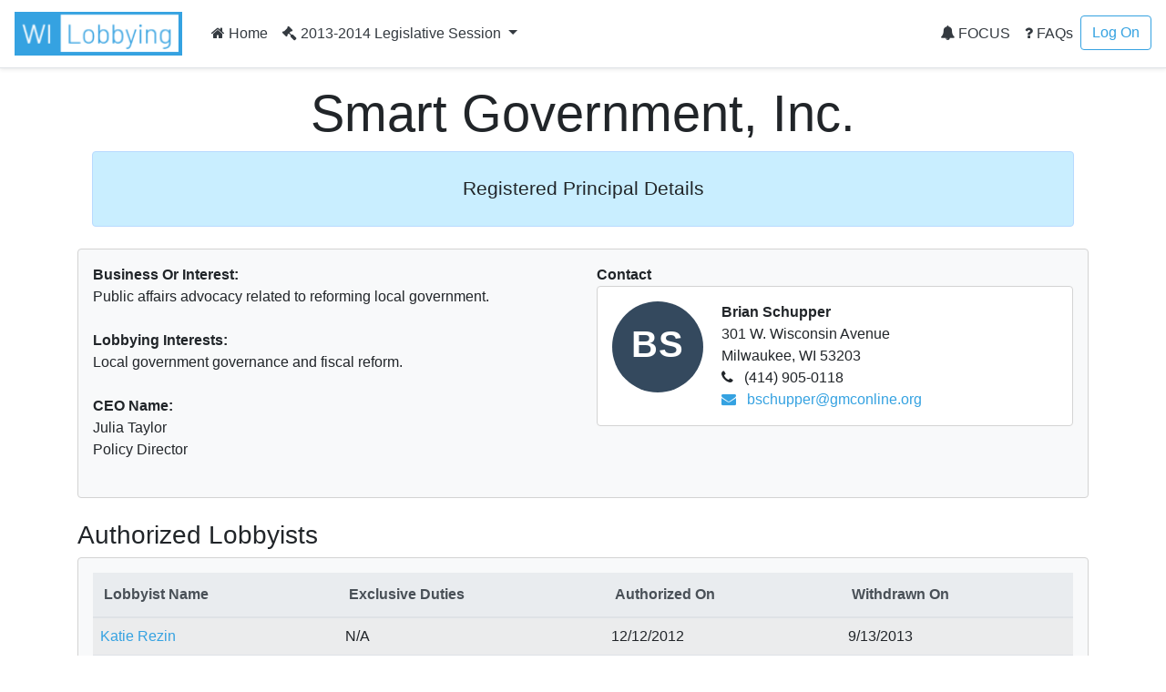

--- FILE ---
content_type: text/html; charset=utf-8
request_url: https://lobbying.wi.gov/Who/PrincipalInformation/2013REG/Information/5241?tab=Lobbyists
body_size: 8981
content:

<!DOCTYPE html>
<html lang="en-US">
<head>
    <meta charset="UTF-8">
    
    <meta name="viewport" content="width=device-width, initial-scale=1">
    <meta name="description" content="Lobbying in Wisconsin" />
    <link rel="profile" href="http://gmpg.org/xfn/11">
    <title>Smart Government, Inc. -  Lobbying in Wisconsin</title>

    <link rel="stylesheet" type="text/css" href="/Content/app.css" />

    


    <style id="antiClickjack">
    body {
        display: none !important;
    }
</style>
<script type="text/javascript">
    if (self === top) {
        var antiClickjack = document.getElementById("antiClickjack");
        antiClickjack.parentNode.removeChild(antiClickjack);
    } else {
        top.location = self.location;
    }
</script>

<!--[if lte IE 9]>
    <link rel="stylesheet" href="~/Content/ie.css">
<![endif]-->
<!-- HTML5 shim and Respond.js IE8 support of HTML5 elements and media queries -->
<!--[if lt IE 9]>
    <script src="https://oss.maxcdn.com/libs/html5shiv/3.7.0/html5shiv.js"></script>
    <script src="https://oss.maxcdn.com/libs/respond.js/1.4.2/respond.min.js"></script>
<![endif]-->

    <script type="text/javascript">
        var applicationPath = '';
    </script>
</head>

<body>

    


<nav class="navbar navbar-expand-md navbar-light border-bottom shadow-sm">
    <a href="/Home/Welcome" class="navbar-brand"><img class="site-logo mr-md-2 mr-sm-1" src="/Content/Images/logo.png" alt="Lobbying in Wisconsin logo"></a>

    <button class="navbar-toggler" type="button" data-toggle="collapse" data-target="#navbarSupportedContent" aria-controls="navbarSupportedContent" aria-expanded="false" aria-label="Toggle navigation">
        <span class="navbar-toggler-icon"></span>
    </button>

    <div class="collapse navbar-collapse" id="navbarSupportedContent">
        <ul class="navbar-nav mr-auto">
            <li class="nav-item">
                    <a class="nav-link text-dark" href="/Home/Welcome"><i class="fa fa-home"></i> Home</a>
            </li>
                            <li class="nav-item dropdown">
                    <a class="nav-link dropdown-toggle text-dark" href="#" id="navbarDropdownSession" role="button" data-toggle="dropdown" aria-haspopup="true" aria-expanded="false">
                        <i class="fa fa-gavel"></i> 2013-2014 Legislative Session
                    </a>
                    <div class="dropdown-menu dropdown-menu-right" aria-labelledby="navbarDropdownSession">
                            <a href="#" role="button" onclick="app.page.changeSession('Who', 'PrincipalInformation', '2013REG', '2025REG');" class="dropdown-item ">2025-2026 Legislative Session</a>
                            <a href="#" role="button" onclick="app.page.changeSession('Who', 'PrincipalInformation', '2013REG', '2023REG');" class="dropdown-item ">2023-2024 Legislative Session</a>
                            <a href="#" role="button" onclick="app.page.changeSession('Who', 'PrincipalInformation', '2013REG', '2021REG');" class="dropdown-item ">2021-2022 Legislative Session</a>
                            <a href="#" role="button" onclick="app.page.changeSession('Who', 'PrincipalInformation', '2013REG', '2019REG');" class="dropdown-item ">2019-2020 Legislative Session</a>
                            <a href="#" role="button" onclick="app.page.changeSession('Who', 'PrincipalInformation', '2013REG', '2017REG');" class="dropdown-item ">2017-2018 Legislative Session</a>
                            <a href="#" role="button" onclick="app.page.changeSession('Who', 'PrincipalInformation', '2013REG', '2015REG');" class="dropdown-item ">2015-2016 Legislative Session</a>
                            <a href="#" role="button" onclick="app.page.changeSession('Who', 'PrincipalInformation', '2013REG', '2013REG');" class="dropdown-item disabled">2013-2014 Legislative Session</a>
                            <a href="#" role="button" onclick="app.page.changeSession('Who', 'PrincipalInformation', '2013REG', '2011REG');" class="dropdown-item ">2011-2012 Legislative Session</a>
                            <a href="#" role="button" onclick="app.page.changeSession('Who', 'PrincipalInformation', '2013REG', '2009REG');" class="dropdown-item ">2009-2010 Legislative Session</a>
                            <a href="#" role="button" onclick="app.page.changeSession('Who', 'PrincipalInformation', '2013REG', '2007REG');" class="dropdown-item ">2007-2008 Legislative Session</a>
                            <a href="#" role="button" onclick="app.page.changeSession('Who', 'PrincipalInformation', '2013REG', '2005REG');" class="dropdown-item ">2005-2006 Legislative Session</a>
                            <a href="#" role="button" onclick="app.page.changeSession('Who', 'PrincipalInformation', '2013REG', '2003REG');" class="dropdown-item ">2003-2004 Legislative Session</a>
                    </div>
                </li>
        </ul>
        


<ul class="navbar-nav my-2 my-lg-0">
    <li class="nav-item">
            <a class="nav-link text-dark" href="/Focus/FocusHome/Index"><i class="fa fa-bell"></i> FOCUS</a>
    </li>
    <li class="nav-item">
        <a class="nav-link text-dark" href="/FAQ/FAQHome/Index"><i class="fa fa-question"></i> FAQs</a>
    </li>
        <li class="nav-item">
        <a class="btn btn-outline-primary ml-4 ml-md-0" href="/Account/LogOn" id="loginLink">Log On</a>
        </li>

</ul>
    </div>
</nav>

    <div id="main" class="container">
        




    <div class="px-3 py-2 pt-md-3 mx-auto text-center">
        <h1 class="display-4">Smart Government, Inc.</h1>
        <div class="alert alert-primary">
            <p class="lead">
                <div>
<p align="center" style="margin-top:6.0pt;margin-right:0in;margin-bottom:6.0pt;margin-left:0in;text-align:center;line-height:normal;"><span style="color:#212529;font-family:'Segoe UI', sans-serif;font-size:16pt;">Registered Principal Details</span><br /></p>
</div>

            </p>
            </div>
        </div>

        <div class="row">
            <div class="col-lg-12">
                <div class="card bg-light mb-4">
                    <div class="card-body">
                        <div class="row">
                            <div class="col-lg-6">

                                    <strong>Business Or Interest:</strong><br />
Public affairs advocacy related to reforming local government.<br /><br />

                                    <strong>Lobbying Interests:</strong><br />
Local government governance and fiscal reform.<br /><br />

                                    <strong>CEO Name:</strong><br />
Julia Taylor                                        <br />
Policy Director                                    <br /><br />
                            </div>
                            <div class="col-lg-6">
                                <strong>Contact</strong>
                                <div class="card mb-4">
                                    <div class="card-body">
                                        <div class="avatar"><div class="avatar--default avatar--medium">BS</div></div>
                                        <div class="person-info">
                                            <strong>Brian Schupper</strong><br />
                                            301 W. Wisconsin Avenue<br />
                                            Milwaukee, WI 53203<br />

                                                <i class="fa fa-phone"></i> (414) 905-0118<br />
                                                                                                                                        <a href="mailto:bschupper@gmconline.org"><i class="fa fa-envelope"></i> bschupper@gmconline.org</a><br />
                                                                                    </div>
                                    </div>
                                </div>
                            </div>
                        </div>
                    </div>
                </div>
            </div>
        </div>

        <div class="row">
            <div class="col-lg-12">
                <h3>Authorized Lobbyists</h3>
                <div class="card bg-light mb-4">
                    <div class="card-body">

                        <table class="table table-striped table-hover table-responsive-stack">
                            <thead class="thead-light">
                                <tr>
                                    <th>Lobbyist Name</th>
                                    <th>Exclusive Duties</th>
                                    <th>Authorized On</th>
                                    <th>Withdrawn On</th>
                                </tr>
                            </thead>
                            <tbody>
                                    <tr>
                                        <td class="label"><a href="/Who/LobbyistInformation/2013REG/Information/6403">Katie Rezin</a></td>
                                        <td><span class="table-responsive-stack-thead">Exclusive Duties</span> N/A</td>
                                        <td><span class="table-responsive-stack-thead">Authorized On</span> 12/12/2012</td>
                                        <td><span class="table-responsive-stack-thead">Withdrawn On</span> 9/13/2013</td>
                                    </tr>
                                    <tr>
                                        <td class="label"><a href="/Who/LobbyistInformation/2013REG/Information/6373">Ray Carey</a></td>
                                        <td><span class="table-responsive-stack-thead">Exclusive Duties</span> N/A</td>
                                        <td><span class="table-responsive-stack-thead">Authorized On</span> 12/12/2012</td>
                                        <td><span class="table-responsive-stack-thead">Withdrawn On</span> N/A</td>
                                    </tr>
                                    <tr>
                                        <td class="label"><a href="/Who/LobbyistInformation/2013REG/Information/6327">Jason Childress</a></td>
                                        <td><span class="table-responsive-stack-thead">Exclusive Duties</span> N/A</td>
                                        <td><span class="table-responsive-stack-thead">Authorized On</span> 12/12/2012</td>
                                        <td><span class="table-responsive-stack-thead">Withdrawn On</span> N/A</td>
                                    </tr>
                                    <tr>
                                        <td class="label"><a href="/Who/LobbyistInformation/2013REG/Information/6624">Mary Panzer</a></td>
                                        <td><span class="table-responsive-stack-thead">Exclusive Duties</span> N/A</td>
                                        <td><span class="table-responsive-stack-thead">Authorized On</span> 1/3/2013</td>
                                        <td><span class="table-responsive-stack-thead">Withdrawn On</span> N/A</td>
                                    </tr>
                                    <tr>
                                        <td class="label"><a href="/Who/LobbyistInformation/2013REG/Information/6743">Brian Schupper</a></td>
                                        <td><span class="table-responsive-stack-thead">Exclusive Duties</span> N/A</td>
                                        <td><span class="table-responsive-stack-thead">Authorized On</span> 1/8/2013</td>
                                        <td><span class="table-responsive-stack-thead">Withdrawn On</span> N/A</td>
                                    </tr>
                                    <tr>
                                        <td class="label"><a href="/Who/LobbyistInformation/2013REG/Information/6744">Julia Taylor</a></td>
                                        <td><span class="table-responsive-stack-thead">Exclusive Duties</span> N/A</td>
                                        <td><span class="table-responsive-stack-thead">Authorized On</span> 1/8/2013</td>
                                        <td><span class="table-responsive-stack-thead">Withdrawn On</span> 9/30/2013</td>
                                    </tr>
                            </tbody>
                        </table>
                    </div>
                </div>
            </div>
        </div>

        <div class="row">
            <div class="col-lg-12">
                <h3>Lobbying Interests</h3>
                <div class="component-list mb-4">
                        <div class="card bg-light">
                            <div class="card-body">
                                    <h4 class="card-title">Legislative Bills/Resolutions</h4>
                                    <div class="component-list mb-4">
                                            <div class="card">
                                                <div class="component-view">
                                                    <div class="component-top-buttons component-buttons"></div>
                                                    <div class="card-body">
                                                        <div id="panel-bill-9826" class="component-collapse collapse">
                                                            <div class="card-title">

        <i class="fa fa-arrow-up fa-2x" style='color:forestgreen;' title="For"></i>
                                                                Assembly Bill 85
                                                                <a data-toggle="collapse" href="#panel-bill-9826" class="panel-toggle float-right" aria-expanded="false" aria-controls="panel-bill-9826">&nbsp;</a>
                                                            </div>
                                                            <div class="component-collapse-panel">
                                                                <a href="/What/BillInformation/2013REG/Information/9826?tab=Principals" title="Click to go to the bill information page.">Assembly Bill 85</a><br />

Relating to: changing the compensation structure by which a Milwaukee County supervisor may be paid, changing the term length of a Milwaukee County supervisor, affecting the right of an annuitant under the Milwaukee County Employee&#39;s Retirement System to b...<br /><br />

                                                                

                                                                <a href="https://docs.legis.wisconsin.gov/2013/proposals/ab85" target="_blank"><i class="fa fa-globe"></i> Bill Text and History</a><br /><br />

                                                                    <a href="https://docs.legis.wisconsin.gov/document/acts/2013/14" target="_blank"><i class="fa fa-globe"></i> 2013 Wisconsin Act 14</a><br /><br />

                                                                        <div class="component-list">
                                                                                <div class="card">
                                                                                    <div class="component-view">
                                                                                        <div class="component-top-buttons component-buttons"></div>
                                                                                        <div class="card-body">
                                                                                            <div class="card-title">
        <i class="fa fa-arrow-up fa-2x" style='color:forestgreen;' title="For"></i>
 For</div>
                                                                                                <strong>Notification Date</strong><br />
3/19/2013<br />

                                                                                            <strong>First Communication Date</strong><br />
                                                                                            N/A<br />

                                                                                            <strong>Communication Information</strong><br />
                                                                                                    The principal, a lobbyist authorized by the principal, or another individual acting on behalf of the principal do not intend to communicate on this matter.
<br />
                                                                                            



                                                                                        </div>
                                                                                    </div>
                                                                                </div>
                                                                        </div>
                                                            </div>
                                                        </div>
                                                    </div>
                                                </div>
                                            </div>
                                            <div class="card">
                                                <div class="component-view">
                                                    <div class="component-top-buttons component-buttons"></div>
                                                    <div class="card-body">
                                                        <div id="panel-bill-9838" class="component-collapse collapse">
                                                            <div class="card-title">

        <i class="fa fa-arrow-up fa-2x" style='color:forestgreen;' title="For"></i>
                                                                Senate Bill 95
                                                                <a data-toggle="collapse" href="#panel-bill-9838" class="panel-toggle float-right" aria-expanded="false" aria-controls="panel-bill-9838">&nbsp;</a>
                                                            </div>
                                                            <div class="component-collapse-panel">
                                                                <a href="/What/BillInformation/2013REG/Information/9838?tab=Principals" title="Click to go to the bill information page.">Senate Bill 95</a><br />

Relating to: changing the compensation structure by which a Milwaukee County supervisor may be paid, changing the term length of a Milwaukee County supervisor, affecting the right of an annuitant under the Milwaukee County Employee&#39;s Retirement System to b...<br /><br />

                                                                

                                                                <a href="https://docs.legis.wisconsin.gov/2013/proposals/sb95" target="_blank"><i class="fa fa-globe"></i> Bill Text and History</a><br /><br />


                                                                        <div class="component-list">
                                                                                <div class="card">
                                                                                    <div class="component-view">
                                                                                        <div class="component-top-buttons component-buttons"></div>
                                                                                        <div class="card-body">
                                                                                            <div class="card-title">
        <i class="fa fa-arrow-up fa-2x" style='color:forestgreen;' title="For"></i>
 For</div>
                                                                                                <strong>Notification Date</strong><br />
3/26/2013<br />

                                                                                            <strong>First Communication Date</strong><br />
                                                                                            N/A<br />

                                                                                            <strong>Communication Information</strong><br />
                                                                                                    The principal, a lobbyist authorized by the principal, or another individual acting on behalf of the principal do not intend to communicate on this matter.
<br />
                                                                                            



                                                                                        </div>
                                                                                    </div>
                                                                                </div>
                                                                        </div>
                                                            </div>
                                                        </div>
                                                    </div>
                                                </div>
                                            </div>
                                    </div>
                                                                                                                                    <h4 class="card-title">Topics Not Yet Assigned A Bill Or Rule Number</h4>
                                    <div class="component-list mb-4">
                                            <div class="card">
                                                <div class="component-view">
                                                    <div class="component-top-buttons component-buttons"></div>
                                                    <div class="card-body">
                                                        <div id="panel-topic-26842" class="component-collapse collapse">
                                                            <div class="card-title">
                                                                Local government reform.
                                                                <a data-toggle="collapse" href="#panel-topic-26842" class="panel-toggle float-right" aria-expanded="false" aria-controls="panel-topic-26842">&nbsp;</a>
                                                            </div>
                                                            <div class="component-collapse-panel">
                                                                <strong>Development, drafting or introduction of a proposal relating to</strong><br />
                                                                <a href="/What/TopicInformation/2013REG/Information/26842?tab=Principals" title="Click to go to the topic information page.">Local government reform.</a><br /><br />
                                                                <div class="component-list">
                                                                    <div class="card">
                                                                        <div class="component-view">
                                                                            <div class="component-top-buttons component-buttons"></div>
                                                                            <div class="card-body">
                                                                                    <strong>Action Intended To Affect</strong><br />
Legislative matter<br /><br />

                                                                                    <strong>Notification Date</strong><br />
1/8/2013                                                                                    <br />
                                                                                <strong>First Communication Date</strong><br />
                                                                                N/A<br />

                                                                                <strong>Communication Information</strong><br />
                                                                                        The principal, a lobbyist authorized by the principal, or another individual acting on behalf of the principal do not intend to communicate on this matter.
<br /><br />

                                                                                                                                                                </div>
                                                                            </div>
                                                                          </div>
                                                                </div>
                                                                            </div>
                                                        </div>
                                                                    </div>
                                                                </div>
                                                            </div>
                                    </div>
                            </div>
                        </div>
                </div>
            </div>
        </div>

        <div class="row">
            <div class="col-lg-12">
                <h3>Total Lobbying Effort</h3>
                <div class="card bg-light mb-4">
                    <div class="card-body">
                            <table class="table table-striped table-hover table-responsive-stack">
                                <thead class="thead-light">
                                    <tr>
                                        <th>&nbsp;</th>
                                            <th>2013<br />January - June</th>
                                                                                    <th>2013<br />July - December</th>
                                                                                    <th>2014<br />January - June</th>
                                                                                    <th>2014<br />July - December</th>
                                        <th>Total</th>
                                    </tr>
                                </thead>
                                <tbody>
                                    <tr>
                                        <td class="label">Total Lobbying Expenditures</td>
                                            <td><span class="table-responsive-stack-thead">2013<br />January - June</span> $57,723.62</td>
                                                                                    <td><span class="table-responsive-stack-thead">2013<br />July - December</span> $0.00</td>
                                                                                    <td><span class="table-responsive-stack-thead">2014<br />January - June</span> $0.00</td>
                                                                                    <td><span class="table-responsive-stack-thead">2014<br />July - December</span> $0.00</td>
                                        <td><span class="table-responsive-stack-thead">Total</span> $57,723.62</td>
                                    </tr>

                                    <tr>
                                        <td class="label">Total Hours Communicating</td>
                                            <td><span class="table-responsive-stack-thead">2013<br />January - June</span> 201.50</td>
                                                                                    <td><span class="table-responsive-stack-thead">2013<br />July - December</span> 0.00</td>
                                                                                    <td><span class="table-responsive-stack-thead">2014<br />January - June</span> 0.00</td>
                                                                                    <td><span class="table-responsive-stack-thead">2014<br />July - December</span> 0.00</td>
                                        <td><span class="table-responsive-stack-thead">Total</span> 201.50</td>
                                    </tr>

                                    <tr>
                                        <td class="label">Total Hours Other</td>
                                            <td><span class="table-responsive-stack-thead">2013<br />January - June</span> 380.00</td>
                                                                                    <td><span class="table-responsive-stack-thead">2013<br />July - December</span> 0.00</td>
                                                                                    <td><span class="table-responsive-stack-thead">2014<br />January - June</span> 0.00</td>
                                                                                    <td><span class="table-responsive-stack-thead">2014<br />July - December</span> 0.00</td>
                                        <td><span class="table-responsive-stack-thead">Total</span> 380.00</td>
                                    </tr>
                                </tbody>
                            </table>
                    </div>
                </div>
            </div>
        </div>

        <div class="row">
            <div class="col-lg-12">
                <h3>Percent Allocation of Lobbying Effort</h3>
                <div class="component-list mb-4">
                    <div class="card bg-light">
                        <div class="card-body">
                            <h4 class="card-title">Legislative Bills/Resolutions</h4>
                                <div class="component-list mb-4">
                                        <div class="card">
                                            <div class="component-view">
                                                <div class="component-top-buttons component-buttons"></div>
                                                <div class="card-body">
                                                    <div id="panel-billeffort-9826" class="component-collapse collapse">
                                                        <div class="card-title">
                                                            <a href="/What/BillInformation/2013REG/Information/9826?tab=Principals" title="Click to go to the bill information page.">Assembly Bill 85 </a>
                                                            <a data-toggle="collapse" href="#panel-billeffort-9826" class="panel-toggle float-right" aria-expanded="false" aria-controls="panel-billeffort-9826">&nbsp;</a>
                                                        </div>
                                                        <div class="component-collapse-panel">
                                                             Relating to: changing the compensation structure by which a Milwaukee County supervisor may be paid, changing the term length of a Milwaukee County supervisor, affecting the right of an annuitant under the Milwaukee County Employee&#39;s Retirement System to be rehired by Milwaukee County, limiting the authority of Milwaukee County to enter into certain intergovernmental agreements, removing and clarifying some authority of the Milwaukee County board, increasing and clarifying the authority of the Milwaukee County executive, deleting obsolete statutory references, and requiring a referendum. (FE) 

                                                            <table class="table table-striped table-hover table-responsive-stack">
                                                                <thead class="thead-light">
                                                                    <tr>
                                                                        <th>2013<br />January - June</th>
                                                                        <th>2013<br />July - December</th>
                                                                        <th>2014<br />January - June</th>
                                                                        <th>2014<br />July - December</th>
                                                                        <th>Total</th>
                                                                    </tr>
                                                                </thead>
                                                                <tbody>
                                                                    <tr>
                                                                        <td><span class="table-responsive-stack-thead">2013<br />January - June</span> 60%</td>
                                                                        <td><span class="table-responsive-stack-thead">2013<br />July - December</span> </td>
                                                                        <td><span class="table-responsive-stack-thead">2014<br />January - June</span> </td>
                                                                        <td><span class="table-responsive-stack-thead">2014<br />July - December</span> </td>
                                                                        <td><span class="table-responsive-stack-thead">Total</span> 60%</td>
                                                                    </tr>
                                                                </tbody>
                                                            </table>
                                                        </div>
                                                    </div>
                                                </div>
                                            </div>
                                        </div>
                                </div>
                            <h4 class="card-title">Budget Bill Subjects</h4>
                                <div class="no-results">No budget bill subjects found.</div>
                            <h4 class="card-title">Administrative Rulemaking Proceedings</h4>
                                <div class="no-results">No administrative rulemaking proceedings found.</div>
                            <h4 class="card-title">Topics Not Yet Assigned A Bill Or Rule Number</h4>
                                <div class="component-list mb-4">
                                        <div class="card">
                                            <div class="component-view">
                                                <div class="component-top-buttons component-buttons"></div>
                                                <div class="card-body">
                                                    <div id="panel-budgetbillsubjecteffort-26842" class="component-collapse collapse">
                                                        <div class="card-title">
                                                            <a href="/What/TopicInformation/2013REG/Information/26842?tab=Principals" title="Click to go to the bill information page.">Local government reform.</a>
                                                            <a data-toggle="collapse" href="#panel-budgetbillsubjecteffort-26842" class="panel-toggle float-right" aria-expanded="false" aria-controls="panel-budgetbillsubjecteffort-26842">&nbsp;</a>
                                                        </div>
                                                        <div class="component-collapse-panel">
                                                            <table class="table table-striped table-hover table-responsive-stack">
                                                                <thead class="thead-light">
                                                                    <tr>
                                                                        <th>2013<br />January - June</th>
                                                                        <th>2013<br />July - December</th>
                                                                        <th>2014<br />January - June</th>
                                                                        <th>2014<br />July - December</th>
                                                                        <th>Total</th>
                                                                    </tr>
                                                                </thead>
                                                                <tbody>
                                                                    <tr>
                                                                        <td><span class="table-responsive-stack-thead">2013<br />January - June</span> 40%</td>
                                                                        <td><span class="table-responsive-stack-thead">2013<br />July - December</span> </td>
                                                                        <td><span class="table-responsive-stack-thead">2014<br />January - June</span> </td>
                                                                        <td><span class="table-responsive-stack-thead">2014<br />July - December</span> </td>
                                                                        <td><span class="table-responsive-stack-thead">Total</span> 40%</td>
                                                                    </tr>
                                                                </tbody>
                                                            </table>
                                                        </div>
                                                    </div>
                                                </div>
                                            </div>
                                        </div>
                                </div>
                            <h4 class="card-title">Minor Efforts</h4>
                                <div class="no-results">No minor efforts found.</div>
                            <h4 class="card-title">Other Matters</h4>
                                <div class="no-results">No other matters found.</div>
                        </div>
                    </div>
                </div>
            </div>
        </div>

        <div class="row">
            <div class="col-lg-12">
                <h3>Filed Statements of Lobbying Activity and Expenditures</h3>
                <div class="card bg-light mb-4">
                    <div class="card-body">
                        <h4 class="card-title">2013</h4>
                        <div class="component-list mb-4">
                            <div class="card">
                                <div class="component-view">
                                    <div class="card-body">
                                        <div class="card-title-only">
                                            <a href="/Efforts/VerificationAndCertificationReport/2013REG/ReportTotalsandCertification/5241?period=P1&amp;print=true" target="_blank">January - June</a>
                                        </div>
                                    </div>
                                </div>
                            </div>
                            <div class="card">
                                <div class="component-view">
                                    <div class="card-body">
                                        <div class="card-title-only">
                                            <a href="/Efforts/VerificationAndCertificationReport/2013REG/ReportTotalsandCertification/5241?period=P2&amp;print=true" target="_blank">July - December</a>
                                        </div>
                                    </div>
                                </div>
                            </div>
                        </div>
                        <h4 class="card-title">2014</h4>
                        <div class="component-list mb-4">
                            <div class="card">
                                <div class="component-view">
                                    <div class="card-body">
                                        <div class="card-title-only">
                                            <a href="/Efforts/VerificationAndCertificationReport/2013REG/ReportTotalsandCertification/5241?period=P3&amp;print=true" target="_blank">January - June</a>
                                        </div>
                                    </div>
                                </div>
                            </div>
                            <div class="card">
                                <div class="component-view">
                                    <div class="card-body">
                                        <div class="card-title-only">
                                            <a href="/Efforts/VerificationAndCertificationReport/2013REG/ReportTotalsandCertification/5241?period=P4&amp;print=true" target="_blank">July - December</a>
                                        </div>
                                    </div>
                                </div>
                            </div>
                        </div>
                    </div>
                </div>
            </div>
        </div>


    </div>

    <footer class="pt-4 mt-4 border-top align-items-center shadow-sm">
    <div class="container">
        <div class="row">
            <div class="col-6">
                <h4>Resources</h4>
                <ul class="list-unstyled text-small">
                    
                    <li><div>
<a href="https://lobbying.wi.gov/Home/About" target="_blank" title="About Lobbying"><span style="color:#00a2e8;">About</span></a>
</div>
</li>
                    <li><div>
<a href="https://ethics.wi.gov/Resources/Lobbying%20Users%20Guide%2007192022.pdf" target="_blank" title="Resource to User's Guide">User's Guide</a>
</div>
</li>
                    <li><div>
<a href="https://ethics.wi.gov/Pages/home.aspx" target="_blank">Ethics Commission Home</a>
</div>
</li>
                    <li><div>
<a href="https://ethics.wi.gov/Pages/Resources/ResourcesOverview.aspx" target="_blank">Opinions, Guidelines, and Documents</a>
</div>
</li>
                    <li><div>
&nbsp;
</div>
</li>
                </ul>
            </div>
            <div class="col-6">
                <h4>Contact Us</h4>
                <ul class="list-unstyled text-small text-muted">
                    <li>
                        <div>
<p></p><ul style="margin-top:0in;" type="disc"><li style="margin-left:.25in;"><span style="font-size:11.0pt;">101 E. Wilson Street, Suite 127&nbsp; &nbsp;</span></li><li style="margin-left:.25in;"><span style="font-size:11.0pt;">Madison, WI, 53703</span></li><li style="margin-left:.25in;"><span style="font-size:11.0pt;">lobbying@wi.gov</span></li><li style="margin-left:.25in;"><span style="font-size:11.0pt;">(608) 266-8123</span></li></ul><p style="margin-left:.25in;"><span style="font-size:11.0pt;"></span></p>
</div>

                        
                    </li>
                    
                   
                </ul>
            </div>
        </div>
        <div class="row">
            <div class="col-12">
                Copyright © 2022 Wisconsin Ethics Commission. All Rights Reserved.
                Version: 2.4.4.0
            </div>
        </div>
    </div>

</footer>

    <div class="modal fade" id="removeConfirmModal" tabindex="-1" role="dialog" aria-labelledby="removeConfirmModalTitle">
    <div class="modal-dialog modal-lg" role="document" tabindex="-1">
        <div class="modal-content">
            <div class="modal-header">
                <h3 class="modal-title" id="removeConfirmModalTitle">Remove Entry</h3>
                <button type="button" class="close" data-dismiss="modal" aria-label="Close"><span aria-hidden="true">&times;</span></button>                
            </div>
            <div class="modal-body">                
                <p class="uw-lightgrey-text">Are you sure you want to remove this?</p>
            </div>
            <div class="modal-footer">
                <a href="#" onclick="return false;" class="btn btn-primary" data-dismiss="modal" aria-label="Close" id="removeConfirmModal--ok">Ok</a>
                <a href="#" onclick="return false;" class="btn btn-outline-primary" data-dismiss="modal" aria-label="Close" id="removeConfirmModal--cancel">Cancel</a>
            </div>
        </div>
    </div>
</div>

<div class="modal fade" id="loadErrorModal" tabindex="-1" role="dialog" aria-labelledby="loadErrorModalTitle">
    <div class="modal-dialog modal-lg" role="document" tabindex="-1">
        <div class="modal-content">
            <div class="modal-header">
                <h3 class="modal-title" id="loadErrorModalTitle">Error</h3>
                <button type="button" class="close" data-dismiss="modal" aria-label="Close"><span aria-hidden="true">&times;</span></button>                
            </div>
            <div class="modal-body">
                <p>There was an error communicating with the server.</p>
                <p>Please try again later.</p>
            </div>
            <div class="modal-footer">
                <a href="#" onclick="return false;" class="btn btn-primary" data-dismiss="modal" aria-label="Close">Ok</a>
            </div>
        </div>
    </div>
</div>

<div class="modal fade" id="saveErrorModal" tabindex="-1" role="dialog" aria-labelledby="saveErrorModalTitle">
    <div class="modal-dialog modal-lg" role="document" tabindex="-1">
        <div class="modal-content">
            <div class="modal-header">                
                <h3 class="modal-title" id="saveErrorModalTitle">Error</h3>
                <button type="button" class="close" data-dismiss="modal" aria-label="Close"><span aria-hidden="true">&times;</span></button>
            </div>
            <div class="modal-body">
                <p>There was an error while saving your data.</p>
                <p>Please try again later.</p>
            </div>
            <div class="modal-footer">
                <a href="#" onclick="return false;" class="btn btn-primary" data-dismiss="modal" aria-label="Close">Ok</a>
            </div>
        </div>
    </div>
</div>

<div class="modal fade" id="descriptiveErrorModal" tabindex="-1" role="dialog" aria-labelledby="descriptiveErrorModalTitle">
    <div class="modal-dialog modal-lg" role="document" tabindex="-1">
        <div class="modal-content">
            <div class="modal-header">                
                <h3 class="modal-title" id="descriptiveErrorModalTitle">Error</h3>
                <button type="button" class="close" data-dismiss="modal" aria-label="Close"><span aria-hidden="true">&times;</span></button>
            </div>
            <div class="modal-body">
                <p data-role="descriptiveErrorMessage"></p>
            </div>
            <div class="modal-footer">
                <a href="#" onclick="return false;" class="btn btn-primary" data-dismiss="modal" aria-label="Close">Ok</a>
            </div>
        </div>
    </div>
</div>

<div class="modal fade" id="pageContentModal" tabindex="-1" role="dialog" aria-labelledby="pageContentModalTitle">
    <div class="modal-dialog modal-lg" role="document" tabindex="-1">
        <div class="modal-content">
            <div class="modal-header">
                <h3 class="modal-title" id="pageContentModalTitle">Update Page Content</h3>
                <button type="button" class="close" data-dismiss="modal" aria-label="Close"><span aria-hidden="true">&times;</span></button>                
            </div>
            <div class="modal-body">
                <div id="pageContentForm"> </div>
            </div>
            <div class="modal-footer">
                <a href="#" onclick="return false;" class="btn btn-primary" data-dismiss="modal" aria-label="Close">Ok</a>
            </div>
        </div>
    </div>
</div>

<div class="modal fade" id="confirmPageExitModal" tabindex="-1" role="dialog" aria-describedby="confirmPageExitModal">
    <div class="modal-dialog modal-lg" role="document" tabindex="-1">
        <div class="modal-content">
            <div class="modal-header">
                <h3 class="modal-title" id="saveErrorModalTitle">You are leaving the page</h3>
                <button type="button" class="close" data-dismiss="modal" aria-label="Close"><span aria-hidden="true">&times;</span></button>                
            </div>
            <div class="modal-body">
                <p>Please make sure you saved all of the modules to avoid losing any data.</p>
            </div>
            <div class="modal-footer">
                <button type="button" class="btn btn-primary" data-dismiss="modal">Continue</button>

                <button type="button" class="btn btn-outline-primary" data-dismiss="modal">Go Back</button>
            </div>
        </div>
    </div>
</div>
    <script type="text/template" id="qq-simple-thumbnails-template">
    <div class="qq-uploader-selector qq-uploader" qq-drop-area-text="Drop a file to upload">
        <div class="qq-total-progress-bar-container-selector qq-total-progress-bar-container">
            <div role="progressbar" aria-valuenow="0" aria-valuemin="0" aria-valuemax="100" class="qq-total-progress-bar-selector qq-progress-bar qq-total-progress-bar"></div>
        </div>
        <div class="qq-upload-drop-area-selector qq-upload-drop-area" qq-hide-dropzone>
            <span class="qq-upload-drop-area-text-selector"></span>
        </div>
        <div class="qq-upload-button-selector btn btn-primary">
            <div>Upload a file</div>
        </div>
        <span class="qq-drop-processing-selector qq-drop-processing">
            <span>Processing dropped files...</span>
            <span class="qq-drop-processing-spinner-selector qq-drop-processing-spinner"></span>
        </span>
        <ul class="qq-upload-list-selector qq-upload-list" aria-live="polite" aria-relevant="additions removals">
            <li>
                <div class="qq-progress-bar-container-selector">
                    <div role="progressbar" aria-valuenow="0" aria-valuemin="0" aria-valuemax="100" class="qq-progress-bar-selector qq-progress-bar"></div>
                </div>

                <span class="qq-upload-spinner-selector qq-upload-spinner"></span>
                <img class="qq-thumbnail-selector" qq-max-size="64" qq-server-scale alt="">
                <div style="display:inline-block">
                    <div>
                        <span class="qq-upload-file-selector qq-upload-file"></span>
                    </div>
                    <div>
                        <span class="qq-upload-size-selector qq-upload-size"></span>
                    </div>
                    <div>
                        <span role="status" class="qq-upload-status-text-selector qq-upload-status-text text-danger"></span>
                    </div>
                </div>
                <button type="button" class="qq-upload-cancel-selector btn btn-outline-primary float-right">Cancel</button>
                <button type="button" class="qq-upload-retry-selector btn btn-outline-primary float-right">Retry</button>
                <button type="button" class="qq-upload-delete-selector btn btn-outline-primary float-right">Delete</button>

            </li>
        </ul>

        <dialog class="qq-alert-dialog-selector">
            <div class="qq-dialog-message-selector"></div>
            <div class="qq-dialog-buttons">
                <button type="button" class="qq-cancel-button-selector">Close</button>
            </div>
        </dialog>

        <dialog class="qq-confirm-dialog-selector">
            <div class="qq-dialog-message-selector"></div>
            <div class="qq-dialog-buttons">
                <button type="button" class="qq-cancel-button-selector">No</button>
                <button type="button" class="qq-ok-button-selector">Yes</button>
            </div>
        </dialog>

        <dialog class="qq-prompt-dialog-selector">
            <div class="qq-dialog-message-selector"></div>
            <input type="text">
            <div class="qq-dialog-buttons">
                <button type="button" class="qq-cancel-button-selector">Cancel</button>
                <button type="button" class="qq-ok-button-selector">Ok</button>
            </div>
        </dialog>
    </div>
</script>


    <script src="/Content/static.js?v=.2"></script>
    <script src="/Content/site.js?v=.2"></script>

    


    
    
    
</body>
</html>
